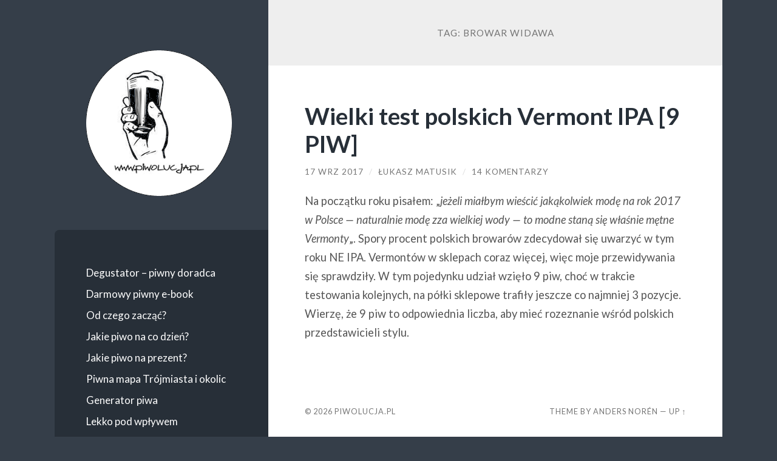

--- FILE ---
content_type: text/html; charset=UTF-8
request_url: https://piwolucja.pl/tag/browar-widawa/
body_size: 6977
content:
<!DOCTYPE html>

<html lang="pl-PL">

	<head>

		<meta http-equiv="content-type" content="text/html" charset="UTF-8" />
		<meta name="viewport" content="width=device-width, initial-scale=1.0" >

		<link rel="profile" href="http://gmpg.org/xfn/11">

		<meta name='robots' content='index, follow, max-image-preview:large, max-snippet:-1, max-video-preview:-1' />

	<!-- This site is optimized with the Yoast SEO plugin v26.7 - https://yoast.com/wordpress/plugins/seo/ -->
	<link media="all" href="https://piwolucja.pl/wp-content/cache/autoptimize/css/autoptimize_6754bd00a345708ae0a60324227e74d3.css" rel="stylesheet"><title>browar widawa - czytaj o tym na blogu Piwolucja.pl</title>
	<meta name="description" content="Przeczytaj więcej wpisów o browar widawa na blogu Piwolucja.pl. Najnowsze wpisy z kategorii browar widawa." />
	<link rel="canonical" href="https://piwolucja.pl/tag/browar-widawa/" />
	<meta property="og:locale" content="pl_PL" />
	<meta property="og:type" content="article" />
	<meta property="og:title" content="browar widawa - czytaj o tym na blogu Piwolucja.pl" />
	<meta property="og:description" content="Przeczytaj więcej wpisów o browar widawa na blogu Piwolucja.pl. Najnowsze wpisy z kategorii browar widawa." />
	<meta property="og:url" content="https://piwolucja.pl/tag/browar-widawa/" />
	<meta property="og:site_name" content="Piwolucja.pl" />
	<meta property="og:image" content="https://piwolucja.pl/wp-content/uploads/2015/11/piwolucja-fb-logo.jpg" />
	<meta property="og:image:width" content="810" />
	<meta property="og:image:height" content="450" />
	<meta property="og:image:type" content="image/jpeg" />
	<meta name="twitter:card" content="summary_large_image" />
	<meta name="twitter:site" content="@lukasz_matusik" />
	<script type="application/ld+json" class="yoast-schema-graph">{"@context":"https://schema.org","@graph":[{"@type":"CollectionPage","@id":"https://piwolucja.pl/tag/browar-widawa/","url":"https://piwolucja.pl/tag/browar-widawa/","name":"browar widawa - czytaj o tym na blogu Piwolucja.pl","isPartOf":{"@id":"https://piwolucja.pl/#website"},"description":"Przeczytaj więcej wpisów o browar widawa na blogu Piwolucja.pl. Najnowsze wpisy z kategorii browar widawa.","breadcrumb":{"@id":"https://piwolucja.pl/tag/browar-widawa/#breadcrumb"},"inLanguage":"pl-PL"},{"@type":"BreadcrumbList","@id":"https://piwolucja.pl/tag/browar-widawa/#breadcrumb","itemListElement":[{"@type":"ListItem","position":1,"name":"Strona główna","item":"https://piwolucja.pl/"},{"@type":"ListItem","position":2,"name":"browar widawa"}]},{"@type":"WebSite","@id":"https://piwolucja.pl/#website","url":"https://piwolucja.pl/","name":"Piwolucja.pl","description":"Blog o piwie","publisher":{"@id":"https://piwolucja.pl/#/schema/person/b4fdde9fcf686e83db74da2c07b97f10"},"potentialAction":[{"@type":"SearchAction","target":{"@type":"EntryPoint","urlTemplate":"https://piwolucja.pl/?s={search_term_string}"},"query-input":{"@type":"PropertyValueSpecification","valueRequired":true,"valueName":"search_term_string"}}],"inLanguage":"pl-PL"},{"@type":["Person","Organization"],"@id":"https://piwolucja.pl/#/schema/person/b4fdde9fcf686e83db74da2c07b97f10","name":"Łukasz Matusik","image":{"@type":"ImageObject","inLanguage":"pl-PL","@id":"https://piwolucja.pl/#/schema/person/image/","url":"https://piwolucja.pl/wp-content/uploads/2024/10/lukasz-matusik-piwolucja.jpg","contentUrl":"https://piwolucja.pl/wp-content/uploads/2024/10/lukasz-matusik-piwolucja.jpg","width":1400,"height":1400,"caption":"Łukasz Matusik"},"logo":{"@id":"https://piwolucja.pl/#/schema/person/image/"},"sameAs":["https://piwolucja.pl","https://facebook.com/matusik.l","https://www.instagram.com/lukasz_matusik/","https://www.linkedin.com/in/lukaszmatusikgdn/","https://x.com/lukasz_matusik"]}]}</script>
	<!-- / Yoast SEO plugin. -->


<link rel="alternate" type="application/rss+xml" title="Piwolucja.pl &raquo; Kanał z wpisami" href="https://piwolucja.pl/feed/" />
<link rel="alternate" type="application/rss+xml" title="Piwolucja.pl &raquo; Kanał z komentarzami" href="https://piwolucja.pl/comments/feed/" />
<link rel="alternate" type="application/rss+xml" title="Piwolucja.pl &raquo; Kanał z wpisami otagowanymi jako browar widawa" href="https://piwolucja.pl/tag/browar-widawa/feed/" />








<link rel='stylesheet' id='wilson_fonts-css' href='//fonts.googleapis.com/css?family=Lato%3A400%2C700%2C400italic%2C700italic%7CRaleway%3A400%2C700&#038;ver=1' type='text/css' media='all' />



<script type="text/javascript" src="https://piwolucja.pl/wp-includes/js/jquery/jquery.min.js?ver=3.7.1" id="jquery-core-js"></script>


<link rel="https://api.w.org/" href="https://piwolucja.pl/wp-json/" /><link rel="alternate" title="JSON" type="application/json" href="https://piwolucja.pl/wp-json/wp/v2/tags/2262" /><link rel="EditURI" type="application/rsd+xml" title="RSD" href="https://piwolucja.pl/xmlrpc.php?rsd" />
<meta name="generator" content="WordPress 6.9" />

		<!-- GA Google Analytics @ https://m0n.co/ga -->
		<script async src="https://www.googletagmanager.com/gtag/js?id=G-L7XNNSPKQC"></script>
		<script>
			window.dataLayer = window.dataLayer || [];
			function gtag(){dataLayer.push(arguments);}
			gtag('js', new Date());
			gtag('config', 'G-L7XNNSPKQC');
		</script>

	<!-- /Customizer CSS -->		
		
	</head>
	
	<body class="archive tag tag-browar-widawa tag-2262 wp-theme-wilson">

		
		<a class="skip-link button" href="#site-content">Skip to the content</a>
	
		<div class="wrapper">
	
			<header class="sidebar" id="site-header">
							
				<div class="blog-header">

										
						<div class="blog-logo">
						
							<a href="https://piwolucja.pl/" rel="home">
								<img src="https://piwolucja.pl/wp-content/uploads/2014/11/piwolucja-logo4.png">
																	<span class="screen-reader-text">Piwolucja.pl</span>
															</a>
							
						</div><!-- .blog-logo -->
				
					
				</div><!-- .blog-header -->
				
				<div class="nav-toggle toggle">
				
					<p>
						<span class="show">Show menu</span>
						<span class="hide">Hide menu</span>
					</p>
				
					<div class="bars">
							
						<div class="bar"></div>
						<div class="bar"></div>
						<div class="bar"></div>
						
						<div class="clear"></div>
						
					</div><!-- .bars -->
				
				</div><!-- .nav-toggle -->
				
				<div class="blog-menu">
			
					<ul class="navigation">
					
						<li class="page_item page-item-14914"><a href="https://piwolucja.pl/degustator-wirtualny-doradca-piwny/">Degustator &#8211; piwny doradca</a></li>
<li class="page_item page-item-2283"><a href="https://piwolucja.pl/newsletter/">Darmowy piwny e-book</a></li>
<li class="page_item page-item-2108"><a href="https://piwolucja.pl/piwna-edukacja/">Od czego zacząć?</a></li>
<li class="page_item page-item-2121"><a href="https://piwolucja.pl/jakie-piwo-wybrac/">Jakie piwo na co dzień?</a></li>
<li class="page_item page-item-4696"><a href="https://piwolucja.pl/piwo-na-prezent/">Jakie piwo na prezent?</a></li>
<li class="page_item page-item-3510"><a href="https://piwolucja.pl/piwna-mapa-trojmiasta/">Piwna mapa Trójmiasta i okolic</a></li>
<li class="page_item page-item-5111"><a href="https://piwolucja.pl/generator/">Generator piwa</a></li>
<li class="page_item page-item-2909"><a href="https://piwolucja.pl/lekko-pod-wplywem/">Lekko pod wpływem</a></li>
<li class="page_item page-item-2"><a href="https://piwolucja.pl/o-mnie/">O mnie</a></li>
												
					</ul><!-- .navigation -->
				</div><!-- .blog-menu -->
				
				<div class="mobile-menu">
						 
					<ul class="navigation">
					
						<li class="page_item page-item-14914"><a href="https://piwolucja.pl/degustator-wirtualny-doradca-piwny/">Degustator &#8211; piwny doradca</a></li>
<li class="page_item page-item-2283"><a href="https://piwolucja.pl/newsletter/">Darmowy piwny e-book</a></li>
<li class="page_item page-item-2108"><a href="https://piwolucja.pl/piwna-edukacja/">Od czego zacząć?</a></li>
<li class="page_item page-item-2121"><a href="https://piwolucja.pl/jakie-piwo-wybrac/">Jakie piwo na co dzień?</a></li>
<li class="page_item page-item-4696"><a href="https://piwolucja.pl/piwo-na-prezent/">Jakie piwo na prezent?</a></li>
<li class="page_item page-item-3510"><a href="https://piwolucja.pl/piwna-mapa-trojmiasta/">Piwna mapa Trójmiasta i okolic</a></li>
<li class="page_item page-item-5111"><a href="https://piwolucja.pl/generator/">Generator piwa</a></li>
<li class="page_item page-item-2909"><a href="https://piwolucja.pl/lekko-pod-wplywem/">Lekko pod wpływem</a></li>
<li class="page_item page-item-2"><a href="https://piwolucja.pl/o-mnie/">O mnie</a></li>
						
					</ul>
					 
				</div><!-- .mobile-menu -->
				
				
					<div class="widgets" role="complementary">
					
						<div id="categories-2" class="widget widget_categories"><div class="widget-content"><h3 class="widget-title">Kategorie</h3>
			<ul>
					<li class="cat-item cat-item-8"><a href="https://piwolucja.pl/category/felietony/">Felietony</a>
</li>
	<li class="cat-item cat-item-2694"><a href="https://piwolucja.pl/category/inne-alkohole/">Inne alkohole</a>
</li>
	<li class="cat-item cat-item-367"><a href="https://piwolucja.pl/category/piwa-niepolecane/">Nie polecam</a>
</li>
	<li class="cat-item cat-item-366"><a href="https://piwolucja.pl/category/piwa-polecane/">Polecam</a>
</li>
	<li class="cat-item cat-item-400"><a href="https://piwolucja.pl/category/przy-piwku/">Przy piwku</a>
</li>
	<li class="cat-item cat-item-1038"><a href="https://piwolucja.pl/category/styl-zycia/">Styl życia</a>
</li>
	<li class="cat-item cat-item-653"><a href="https://piwolucja.pl/category/szybki-lyk/">Szybki łyk</a>
</li>
			</ul>

			</div></div><div id="search-2" class="widget widget_search"><div class="widget-content"><form role="search" method="get" class="search-form" action="https://piwolucja.pl/">
				<label>
					<span class="screen-reader-text">Szukaj:</span>
					<input type="search" class="search-field" placeholder="Szukaj &hellip;" value="" name="s" />
				</label>
				<input type="submit" class="search-submit" value="Szukaj" />
			</form></div></div><div id="recent-comments-2" class="widget widget_recent_comments"><div class="widget-content"><h3 class="widget-title">Ostatnio komentowane</h3><ul id="recentcomments"><li class="recentcomments"><span class="comment-author-link">Małgorzata</span> - <a href="https://piwolucja.pl/felietony/czy-piwo-bezalkoholowe-to-nadal-prawdziwe-piwo/#comment-137563">Czy piwo bezalkoholowe to nadal prawdziwe piwo?</a></li><li class="recentcomments"><span class="comment-author-link"><a href="http://żż?z??" class="url" rel="ugc external nofollow">Jackdsniels</a></span> - <a href="https://piwolucja.pl/piwa-niepolecane/lomza-maly-browar-z-obrzydliwym-piwem-lomza-export/#comment-137562">Łomża &#8211; &#8222;mały&#8221; browar z obrzydliwym piwem. Łomża Export.</a></li><li class="recentcomments"><span class="comment-author-link">jarekri</span> - <a href="https://piwolucja.pl/felietony/slodkie-piwa-pastry-maltodekstryna-tycie/#comment-137561">Żeby spalić jedną puszkę pastry beer musisz przejść 10 kilometrów. Marszem.</a></li><li class="recentcomments"><span class="comment-author-link">Domin</span> - <a href="https://piwolucja.pl/felietony/reinheitsgebot-bawarskie-prawo-czystosci/#comment-137531">Reinheitsgebot — Bawarskie Prawo Czystości</a></li><li class="recentcomments"><span class="comment-author-link">Zenon</span> - <a href="https://piwolucja.pl/felietony/7-piw-bezalkoholowych-po-ktore-siegam-najczesciej/#comment-137530">7 piw bezalkoholowych, po które sięgam najczęściej</a></li></ul></div></div>						
					</div><!-- .widgets -->
					
													
			</header><!-- .sidebar -->

			<main class="content" id="site-content">	
		<header class="archive-header">
		
							<h1 class="archive-title">Tag: <span>browar widawa</span></h1>
			
						
		</header><!-- .archive-header -->
					
	
	<div class="posts">
			
				
			<article id="post-9437" class="post-9437 post type-post status-publish format-standard hentry category-felietony tag-alebrowar tag-browar-alternatywa tag-browar-brodacz tag-browar-osowa-gora tag-browar-rockmill tag-browar-szpunt tag-browar-widawa tag-browar-wrezel tag-contemporary-ipa tag-doctor-brew tag-juciness-piwo tag-juicy-ipa tag-metne-aipa tag-metne-ipa tag-new-england-ipa tag-niefiltrowane-aipa tag-piwo-metne-owocowe tag-vermont-ipa tag-vermont-style-ipa">
		
				
<div class="post-inner">

	
		<header class="post-header">
			
			<h2 class="post-title">
				<a href="https://piwolucja.pl/felietony/wielki-test-polskich-vermont-ipa/" rel="bookmark">Wielki test polskich Vermont IPA [9 PIW]</a>
			</h2>
			
					
		<div class="post-meta">
		
			<span class="post-date"><a href="https://piwolucja.pl/felietony/wielki-test-polskich-vermont-ipa/">17 wrz 2017</a></span>
			
			<span class="date-sep"> / </span>
				
			<span class="post-author"><a href="https://piwolucja.pl/author/admin/" title="Wpisy od Łukasz Matusik" rel="author">Łukasz Matusik</a></span>
			
						
				<span class="date-sep"> / </span>
				
				<a href="https://piwolucja.pl/felietony/wielki-test-polskich-vermont-ipa/#comments">14 komentarzy</a>			
						
						
												
		</div><!-- .post-meta -->

					
		</header><!-- .post-header -->

	
		
		<div class="post-content">
		
			<p>Na początku roku pisałem: &#8222;<em>jeżeli miałbym wieścić jakąkolwiek modę na rok 2017 w Polsce — naturalnie modę zza wielkiej wody — to modne staną się właśnie mętne Vermonty</em>&#8222;. Spory procent polskich browarów zdecydował się uwarzyć w tym roku NE IPA. Vermontów w sklepach coraz więcej, więc moje przewidywania się sprawdziły. W tym pojedynku udział wzięło 9 piw, choć w trakcie testowania kolejnych, na półki sklepowe trafiły jeszcze co najmniej 3 pozycje. Wierzę, że 9 piw to odpowiednia liczba, aby mieć rozeznanie wśród polskich przedstawicieli stylu.</p>
<p> <a href="https://piwolucja.pl/felietony/wielki-test-polskich-vermont-ipa/#more-9437" class="more-link">Czytaj całość</a></p>

		</div><!-- .post-content -->

	
</div><!-- .post-inner -->									
			</article><!-- .post -->
											
			
	</div><!-- .posts -->

			<footer class="footer section large-padding bg-dark clear" id="site-footer">

			
			<div class="credits">
				
				<p class="credits-left">&copy; 2026 <a href="https://piwolucja.pl">Piwolucja.pl</a></p>
				
				<p class="credits-right"><span>Theme by <a href="https://andersnoren.se">Anders Nor&eacute;n</a></span> &mdash; <a class="tothetop" href="#site-header">Up &uarr;</a></p>
				
			</div><!-- .credits -->
		
		</footer><!-- #site-footer -->
		
	</div><!-- .wrapper -->

</main><!-- #site-content -->

<script type="speculationrules">
{"prefetch":[{"source":"document","where":{"and":[{"href_matches":"/*"},{"not":{"href_matches":["/wp-*.php","/wp-admin/*","/wp-content/uploads/*","/wp-content/*","/wp-content/plugins/*","/wp-content/themes/wilson/*","/*\\?(.+)"]}},{"not":{"selector_matches":"a[rel~=\"nofollow\"]"}},{"not":{"selector_matches":".no-prefetch, .no-prefetch a"}}]},"eagerness":"conservative"}]}
</script>


<script type="text/javascript" id="heateor_sss_sharing_js-js-before">
/* <![CDATA[ */
function heateorSssLoadEvent(e) {var t=window.onload;if (typeof window.onload!="function") {window.onload=e}else{window.onload=function() {t();e()}}};	var heateorSssSharingAjaxUrl = 'https://piwolucja.pl/wp-admin/admin-ajax.php', heateorSssCloseIconPath = 'https://piwolucja.pl/wp-content/plugins/sassy-social-share/public/../images/close.png', heateorSssPluginIconPath = 'https://piwolucja.pl/wp-content/plugins/sassy-social-share/public/../images/logo.png', heateorSssHorizontalSharingCountEnable = 1, heateorSssVerticalSharingCountEnable = 0, heateorSssSharingOffset = -10; var heateorSssMobileStickySharingEnabled = 0;var heateorSssCopyLinkMessage = "Link skopiowany";var heateorSssUrlCountFetched = [], heateorSssSharesText = 'Udostępnienia', heateorSssShareText = 'Udostępnij';function heateorSssPopup(e) {window.open(e,"popUpWindow","height=400,width=600,left=400,top=100,resizable,scrollbars,toolbar=0,personalbar=0,menubar=no,location=no,directories=no,status")}function heateorSssInitiateFB() {FB.init({appId:"",channelUrl:"",status:!0,cookie:!0,xfbml:!0,version:"v23.0"})}window.fbAsyncInit=function() {heateorSssInitiateFB(),0&&(FB.Event.subscribe("edge.create",function(e) {heateorSsmiMycredPoints("Facebook_like_recommend","",e?e:"")}),FB.Event.subscribe("edge.remove",function(e) {heateorSsmiMycredPoints("Facebook_like_recommend","",e?e:"","Minus point(s) for undoing Facebook like-recommend")}) ),0&&(FB.Event.subscribe("edge.create",function(e) {heateorSsgaSocialPluginsTracking("Facebook","Like",e?e:"")}),FB.Event.subscribe("edge.remove",function(e) {heateorSsgaSocialPluginsTracking("Facebook","Unlike",e?e:"")}) )},function(e) {var n,i="facebook-jssdk",o=e.getElementsByTagName("script")[0];e.getElementById(i)||(n=e.createElement("script"),n.id=i,n.async=!0,n.src="//connect.facebook.net/pl_PL/sdk.js",o.parentNode.insertBefore(n,o) )}(document);
//# sourceURL=heateor_sss_sharing_js-js-before
/* ]]> */
</script>

<script id="wp-emoji-settings" type="application/json">
{"baseUrl":"https://s.w.org/images/core/emoji/17.0.2/72x72/","ext":".png","svgUrl":"https://s.w.org/images/core/emoji/17.0.2/svg/","svgExt":".svg","source":{"concatemoji":"https://piwolucja.pl/wp-includes/js/wp-emoji-release.min.js?ver=6.9"}}
</script>
<script type="module">
/* <![CDATA[ */
/*! This file is auto-generated */
const a=JSON.parse(document.getElementById("wp-emoji-settings").textContent),o=(window._wpemojiSettings=a,"wpEmojiSettingsSupports"),s=["flag","emoji"];function i(e){try{var t={supportTests:e,timestamp:(new Date).valueOf()};sessionStorage.setItem(o,JSON.stringify(t))}catch(e){}}function c(e,t,n){e.clearRect(0,0,e.canvas.width,e.canvas.height),e.fillText(t,0,0);t=new Uint32Array(e.getImageData(0,0,e.canvas.width,e.canvas.height).data);e.clearRect(0,0,e.canvas.width,e.canvas.height),e.fillText(n,0,0);const a=new Uint32Array(e.getImageData(0,0,e.canvas.width,e.canvas.height).data);return t.every((e,t)=>e===a[t])}function p(e,t){e.clearRect(0,0,e.canvas.width,e.canvas.height),e.fillText(t,0,0);var n=e.getImageData(16,16,1,1);for(let e=0;e<n.data.length;e++)if(0!==n.data[e])return!1;return!0}function u(e,t,n,a){switch(t){case"flag":return n(e,"\ud83c\udff3\ufe0f\u200d\u26a7\ufe0f","\ud83c\udff3\ufe0f\u200b\u26a7\ufe0f")?!1:!n(e,"\ud83c\udde8\ud83c\uddf6","\ud83c\udde8\u200b\ud83c\uddf6")&&!n(e,"\ud83c\udff4\udb40\udc67\udb40\udc62\udb40\udc65\udb40\udc6e\udb40\udc67\udb40\udc7f","\ud83c\udff4\u200b\udb40\udc67\u200b\udb40\udc62\u200b\udb40\udc65\u200b\udb40\udc6e\u200b\udb40\udc67\u200b\udb40\udc7f");case"emoji":return!a(e,"\ud83e\u1fac8")}return!1}function f(e,t,n,a){let r;const o=(r="undefined"!=typeof WorkerGlobalScope&&self instanceof WorkerGlobalScope?new OffscreenCanvas(300,150):document.createElement("canvas")).getContext("2d",{willReadFrequently:!0}),s=(o.textBaseline="top",o.font="600 32px Arial",{});return e.forEach(e=>{s[e]=t(o,e,n,a)}),s}function r(e){var t=document.createElement("script");t.src=e,t.defer=!0,document.head.appendChild(t)}a.supports={everything:!0,everythingExceptFlag:!0},new Promise(t=>{let n=function(){try{var e=JSON.parse(sessionStorage.getItem(o));if("object"==typeof e&&"number"==typeof e.timestamp&&(new Date).valueOf()<e.timestamp+604800&&"object"==typeof e.supportTests)return e.supportTests}catch(e){}return null}();if(!n){if("undefined"!=typeof Worker&&"undefined"!=typeof OffscreenCanvas&&"undefined"!=typeof URL&&URL.createObjectURL&&"undefined"!=typeof Blob)try{var e="postMessage("+f.toString()+"("+[JSON.stringify(s),u.toString(),c.toString(),p.toString()].join(",")+"));",a=new Blob([e],{type:"text/javascript"});const r=new Worker(URL.createObjectURL(a),{name:"wpTestEmojiSupports"});return void(r.onmessage=e=>{i(n=e.data),r.terminate(),t(n)})}catch(e){}i(n=f(s,u,c,p))}t(n)}).then(e=>{for(const n in e)a.supports[n]=e[n],a.supports.everything=a.supports.everything&&a.supports[n],"flag"!==n&&(a.supports.everythingExceptFlag=a.supports.everythingExceptFlag&&a.supports[n]);var t;a.supports.everythingExceptFlag=a.supports.everythingExceptFlag&&!a.supports.flag,a.supports.everything||((t=a.source||{}).concatemoji?r(t.concatemoji):t.wpemoji&&t.twemoji&&(r(t.twemoji),r(t.wpemoji)))});
//# sourceURL=https://piwolucja.pl/wp-includes/js/wp-emoji-loader.min.js
/* ]]> */
</script>

<script defer src="https://piwolucja.pl/wp-content/cache/autoptimize/js/autoptimize_9a6b406ce325200f956facdc1e3a0e35.js"></script></body>
</html>